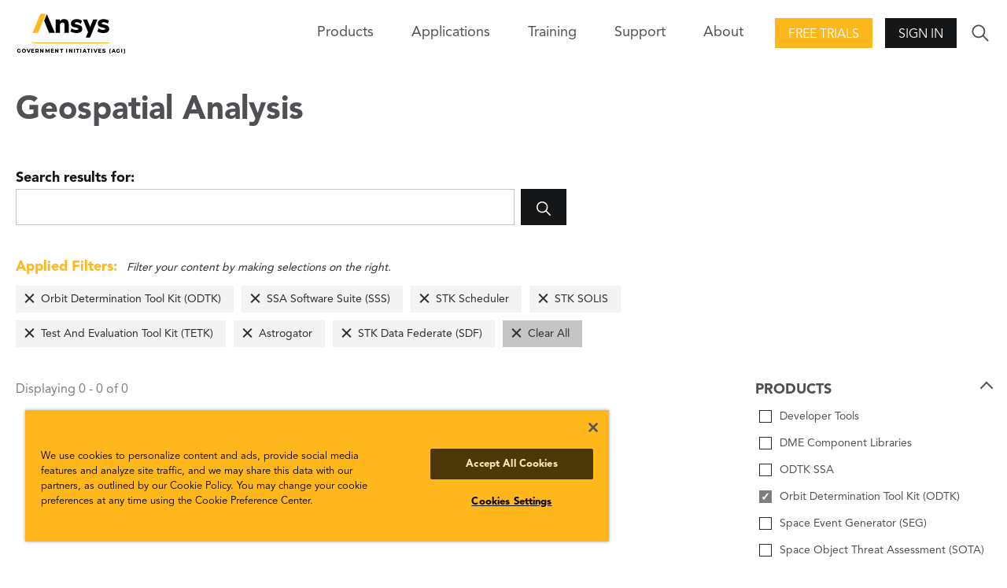

--- FILE ---
content_type: text/html; charset=utf-8
request_url: https://www.agi.com/missions/analysis/articles?filter=product%3Apl259%7Cproduct%3Apd340%7Cproduct%3Apd390%7Cproduct%3Apd370%7Cproduct%3Apl256%7Cproduct%3Apd2646%7Cproduct%3Apd2630
body_size: 6957
content:

<!DOCTYPE html>
<html lang="en" class="">
<head id="head">

    <meta name="viewport" content="width=device-width,initial-scale=1.0">

    <link href="/bundles/css?v=U6gW-Zmk3aiKw8YekrpSiQMwYfsoj0qo13Me_IOZ0xw1" rel="stylesheet"/>

    
    
    <link href="/kentico/bundles/pageComponents/styles?v=IuAOmar92aPxWseMUX2hEA7Ho8-stf6XMzvUOluWtew1" rel="stylesheet"/>



    
<title>AGI: Geospatial Analysis</title>
    <link rel="canonical" href="https://www.agi.com/missions/analysis/articles" />
    <meta name="url" content="https://www.agi.com/missions/analysis/articles">
    <meta name="Description" content="Browse articles, white papers, videos, and other content related to geospatial analysis.">
    <meta property="og:title" content="Geospatial Analysis">
    <meta property="og:description" content="Browse articles, white papers, videos, and other content related to geospatial analysis.">
    <meta property="og:image" content="https://www.agi.com/img/agi-ansys_og.png">
    <meta property="og:url" content="https://www.agi.com/missions/analysis/articles">
    <meta property="og:site_name" content="Agi" />
    <meta property="twitter:site" content="@AGItweets">

    <script src="//ajax.aspnetcdn.com/ajax/jQuery/jquery-3.3.1.min.js"></script>
<script>(window.jQuery)||document.write('<script src="/bundles/jquery"><\/script>');</script>

    <script src="/bundles/site?v=4IaA4Ic4CnXbRDaN06y7CfI9mr7TXlYaOUTjXeCHhTs1"></script>

    <!-- OneTrust Cookies Consent Notice start for agi.com -->
    <script type="text/javascript" src="https://cdn.cookielaw.org/consent/d2e7ef17-64ea-4a44-84b4-5c9bf5ceb491/OtAutoBlock.js"></script>
    <script src="https://cdn.cookielaw.org/scripttemplates/otSDKStub.js" type="text/javascript" charset="UTF-8" data-domain-script="d2e7ef17-64ea-4a44-84b4-5c9bf5ceb491"></script>
    <script type="text/javascript">
        function OptanonWrapper() { }
    </script>
    <!-- OneTrust Cookies Consent Notice end for agi.com -->

    <script src="https://unpkg.com/ionicons@4.5.10-0/dist/ionicons/ionicons.js"></script>

    <script src="/Scripts/GoogleTrackingAnonymous.js"></script>
    <script async src="https://www.googletagmanager.com/gtag/js?id=G-5KSCV56QWS"></script>
    <script type="text/javascript">
        window.dataLayer = window.dataLayer || [];
        window.dataLayer.push({
            'loggedIn': 'no', 'event': 'loggedIn'
        });

        function gtag() { dataLayer.push(arguments); }
        gtag('js', new Date());
        gtag('config', 'G-5KSCV56QWS');
    </script>

        <link rel="apple-touch-icon" sizes="57x57" href="/apple-icon-57x57.png">
    <link rel="apple-touch-icon" sizes="60x60" href="/apple-icon-60x60.png">
    <link rel="apple-touch-icon" sizes="72x72" href="/apple-icon-72x72.png">
    <link rel="apple-touch-icon" sizes="76x76" href="/apple-icon-76x76.png">
    <link rel="apple-touch-icon" sizes="114x114" href="/apple-icon-114x114.png">
    <link rel="apple-touch-icon" sizes="120x120" href="/apple-icon-120x120.png">
    <link rel="apple-touch-icon" sizes="144x144" href="/apple-icon-144x144.png">
    <link rel="apple-touch-icon" sizes="152x152" href="/apple-icon-152x152.png">
    <link rel="apple-touch-icon" sizes="180x180" href="/apple-icon-180x180.png">
    <link rel="icon" type="image/png" sizes="192x192" href="/android-icon-192x192.png">
    <link rel="icon" type="image/png" sizes="32x32" href="/favicon-32x32.png">
    <link rel="icon" type="image/png" sizes="96x96" href="/favicon-96x96.png">
    <link rel="icon" type="image/png" sizes="16x16" href="/favicon-16x16.png">
    <link rel="manifest" href="/manifest.json">
    <meta name="msapplication-TileColor" content="#ffffff">
    <meta name="msapplication-TileImage" content="/ms-icon-144x144.png">
    <meta name="theme-color" content="#ffffff">

</head>
<body>
    <div class="pageWrap">
        


<header class="header is-solid">
        <div class="header-inner">
        <a class="header-logo" href="/">
            <img class="logo-img" src="/img/content-images/agi-ansys-logo.png" alt="AGI Home">
        </a>
        

<nav class="header-nav">
    <div class="nav-trigger">
        <span class="nav-triggerIcon"></span>
    </div>
    <div class="nav-menu">
        <ul class="nav-list">
            

            
            

<li class="nav-item has-children">
    <span class="nav-title">Products<span class="nav-forward"></span></span>
    <div class="nav-close">
        <div class="nav-closeIcon"></div>
    </div>
    <div class="nav-subMenu">
        

<ul class="nav-subList nav-subList--callout">
    <li class="nav-back">
        <span class="nav-backIcon" aria-label="Close"></span>
        <span class="nav-backText">Back</span>
    </li>
    <li class="nav-subItem">
        <span class="nav-subTitle nav-subTitle--highlight">Products</span>
        <ul class="nav-groupList">


<li class="nav-groupItem">
    <a class="nav-groupLink" href="/products/STK" >
        <img class="nav-groupIcon" src="/getmedia/3e7aaf4f-4fe7-4cd2-a23e-6f22109e1d26/stk-icon.png?width=30&amp;height=30&amp;ext=.png" />
        <p class="nav-groupText">Systems Tool Kit (STK)</p>
        <span class="nav-groupCopy">Software for digital mission engineering and systems analysis.</span>
    </a>
</li>

<li class="nav-groupItem">
    <a class="nav-groupLink" href="/products/ODTK"  target=&quot;_blank&quot; >
        <img class="nav-groupIcon" src="/getmedia/caa85f2e-5fd3-418f-8a24-bb509c0b574c/ODTK-Icon.png?width=30&amp;height=30&amp;ext=.png" />
        <p class="nav-groupText">Orbit Determination Tool Kit (ODTK)</p>
        <span class="nav-groupCopy">Process tracking data and generate orbit ephemeris.</span>
    </a>
</li>

<li class="nav-groupItem">
    <a class="nav-groupLink" href="/products/TETK"  target=&quot;_blank&quot; >
        <img class="nav-groupIcon" src="/getmedia/c3893f8c-c632-46c1-a7c0-20dad8a1ba64/TETK-Icon.png?width=30&amp;height=30&amp;ext=.png" />
        <p class="nav-groupText">Test and Evaluation Tool Kit (TETK)</p>
        <span class="nav-groupCopy">Improve the efficiency and effectiveness of test and evaluation activities.</span>
    </a>
</li>

<li class="nav-groupItem">
    <a class="nav-groupLink" href="/products/DME-Component-Libraries"  target=&quot;_blank&quot; >
        <img class="nav-groupIcon" src="/getmedia/3e7aaf4f-4fe7-4cd2-a23e-6f22109e1d26/stk-icon.png?width=30&amp;height=30&amp;ext=.png" />
        <p class="nav-groupText">DME Component Libraries</p>
        <span class="nav-groupCopy">Development libraries for creating custom applications.</span>
    </a>
</li>        </ul>
    </li>
        <li class="nav-subItem">
            <a class="nav-all btn btn--secondary" href="/products"><span class="nav-allText">View all products</span></a>
        </li>
</ul>
        
    </div>
</li>

            


<li class="nav-item">
    <a class="nav-link" href="/missions" >Applications</a>
</li>
            


<li class="nav-item">
    <a class="nav-link" href="/Training-and-Certification" >Training</a>
</li>

<li class="nav-item has-children">
    <span class="nav-title">Support<span class="nav-forward"></span></span>
    <div class="nav-close">
        <div class="nav-closeIcon"></div>
    </div>
    <div class="nav-subMenu">
        <ul class="nav-subList">
            <li class="nav-back">
                <span class="nav-backIcon"></span><span class="nav-backText">Back</span>
            </li>            
            

<li class="nav-subItem has-children">
    <a class="nav-subTitle" href="/support" >
        <p class="nav-subText">Support Center</p>
        <span class="nav-subCopy">Start here for all of your support needs.</span>
    </a>
</li>

<li class="nav-subItem has-children">
    <a class="nav-subTitle" href="https://support.agi.com/downloads/"  target=&quot;_blank&quot; >
        <p class="nav-subText">Downloads</p>
        <span class="nav-subCopy">Download our software.</span>
    </a>
</li>

<li class="nav-subItem has-children">
    <a class="nav-subTitle" href="https://support.agi.com/licensing-options/"  target=&quot;_blank&quot; >
        <p class="nav-subText">Licensing</p>
        <span class="nav-subCopy">Get your license online.</span>
    </a>
</li>

<li class="nav-subItem has-children">
    <a class="nav-subTitle" href="https://help.agi.com/"  target=&quot;_blank&quot; >
        <p class="nav-subText">Help</p>
        <span class="nav-subCopy">Check out the online Help for our products.</span>
    </a>
</li>

<li class="nav-subItem has-children">
    <a class="nav-subTitle" href="/legal/Compliance-Statement" >
        <p class="nav-subText">Security</p>
        <span class="nav-subCopy">Read AGI&#39;s security compliance statement.</span>
    </a>
</li>        </ul>
    </div>
</li>

<li class="nav-item has-children">
    <span class="nav-title">About<span class="nav-forward"></span></span>
    <div class="nav-close">
        <div class="nav-closeIcon"></div>
    </div>
    <div class="nav-subMenu">
        <ul class="nav-subList">
            <li class="nav-back">
                <span class="nav-backIcon"></span><span class="nav-backText">Back</span>
            </li>            
            

<li class="nav-subItem has-children">
    <a class="nav-subTitle" href="/about" >
        <p class="nav-subText">About</p>
        <span class="nav-subCopy">Who we are.</span>
    </a>
</li>

<li class="nav-subItem has-children">
    <a class="nav-subTitle" href="/news" >
        <p class="nav-subText">Articles</p>
        <span class="nav-subCopy">All posts.</span>
    </a>
</li>

<li class="nav-subItem has-children">
    <a class="nav-subTitle" href="/Careers" >
        <p class="nav-subText">Careers</p>
        <span class="nav-subCopy">Join the team!</span>
    </a>
</li>

<li class="nav-subItem has-children">
    <a class="nav-subTitle" href="/about/Contact" >
        <p class="nav-subText">Contact</p>
        <span class="nav-subCopy">Start a dialogue.</span>
    </a>
</li>

<li class="nav-subItem has-children">
    <a class="nav-subTitle" href="/events" >
        <p class="nav-subText">Events</p>
        <span class="nav-subCopy">Upcoming or on demand.</span>
    </a>
</li>

<li class="nav-subItem has-children">
    <a class="nav-subTitle" href="/about/Partners" >
        <p class="nav-subText">Our Partners</p>
        <span class="nav-subCopy">Learn about our strategic, technical, and services partners.</span>
    </a>
</li>

<li class="nav-subItem has-children">
    <a class="nav-subTitle" href="/about/Contact/Resellers" >
        <p class="nav-subText">Our Resellers</p>
        <span class="nav-subCopy">Outside the U.S.? Find a reseller.</span>
    </a>
</li>        </ul>
    </div>
</li>        </ul>
    </div>
</nav>
        <div class="header-action"><a class="action-button action-button--highlight btn" href="https://licensing.agi.com/stk/"  target=&quot;_blank&quot; >Free Trials</a></div>        <div class="header-action">
            <span class="btn action-trigger action-button" role="button">Sign In</span>
            <span class="action-trigger action-icon">
                <ion-icon class="action-iconIcon md hydrated" name="lock" role="img" aria-label="lock"></ion-icon>
            </span>
            <ul class="action-menu">
                <li class="action-menuItem">
                    <a class="action-menuLink" href="https://analyticalgraphics.my.site.com/identity/s/login/SelfRegister">Join</a>
                </li>
                <li class="action-menuItem">
                    <a class="action-menuLink" href="/account/signin?returnUrl=%2fmissions%2fanalysis%2farticles%3ffilter%3dproduct%253Apl259%257Cproduct%253Apd340%257Cproduct%253Apd390%257Cproduct%253Apd370%257Cproduct%253Apl256%257Cproduct%253Apd2646%257Cproduct%253Apd2630">Sign In</a>
                </li>
            </ul>
        </div>

        <div class="header-search">
            <div class="search-trigger">
                <ion-icon class="search-triggerIcon md hydrated" name="ios-search" role="img" aria-label="search"></ion-icon>
            </div>
            <form class="search-form" action="/search" method="get">
                <div class="search-formInner">
                    <label class="search-label" for="search">Search</label>
                    <div class="search-block">
                        <input class="search-input" id="search" name="search" type="text">
                        <button class="search-submit btn" type="submit">
                            <ion-icon class="search-submitIcon md hydrated" name="ios-search" role="img" aria-label="search"></ion-icon>
                        </button>
                    </div>
                </div>
            </form>
        </div>
    </div>

</header>
<main>
    





<section class="pageCols">
    <h1 class="pageCols-title">Geospatial Analysis</h1>

<form class="search-form search-form--onPage" action="/missions/analysis/articles" method="get">
    <div class="search-formInner">
        <label class="search-label" for="search-in-page">Search results for: </label>
        <div class="search-block">
            <input class="search-input" id="search-in-page" type="search" name="search" value="">
            <button class="search-submit btn" type="submit">
                <ion-icon class="search-submitIcon" name="ios-search"></ion-icon>
            </button>
        </div>
    </div>
</form>
    

<div class="pageCols-copy appliedFilters is-populated">
    <div class="appliedFilters-copy"><span>Applied Filters:</span> Filter your content by making selections on the right.</div>
    <ul class="appliedFilters-list">
            <li class="appliedFilters-item"><a href="/missions/analysis/articles?filter=product%3apd340%7cproduct%3apd390%7cproduct%3apd370%7cproduct%3apl256%7cproduct%3apd2646%7cproduct%3apd2630" class="appliedFilters-label">Orbit Determination Tool Kit (ODTK)</a></li>
            <li class="appliedFilters-item"><a href="/missions/analysis/articles?filter=product%3apl259%7cproduct%3apd390%7cproduct%3apd370%7cproduct%3apl256%7cproduct%3apd2646%7cproduct%3apd2630" class="appliedFilters-label">SSA Software Suite (SSS)</a></li>
            <li class="appliedFilters-item"><a href="/missions/analysis/articles?filter=product%3apl259%7cproduct%3apd340%7cproduct%3apd370%7cproduct%3apl256%7cproduct%3apd2646%7cproduct%3apd2630" class="appliedFilters-label">STK Scheduler</a></li>
            <li class="appliedFilters-item"><a href="/missions/analysis/articles?filter=product%3apl259%7cproduct%3apd340%7cproduct%3apd390%7cproduct%3apl256%7cproduct%3apd2646%7cproduct%3apd2630" class="appliedFilters-label">STK SOLIS</a></li>
            <li class="appliedFilters-item"><a href="/missions/analysis/articles?filter=product%3apl259%7cproduct%3apd340%7cproduct%3apd390%7cproduct%3apd370%7cproduct%3apd2646%7cproduct%3apd2630" class="appliedFilters-label">Test And Evaluation Tool Kit (TETK)</a></li>
            <li class="appliedFilters-item"><a href="/missions/analysis/articles?filter=product%3apl259%7cproduct%3apd340%7cproduct%3apd390%7cproduct%3apd370%7cproduct%3apl256%7cproduct%3apd2630" class="appliedFilters-label">Astrogator</a></li>
            <li class="appliedFilters-item"><a href="/missions/analysis/articles?filter=product%3apl259%7cproduct%3apd340%7cproduct%3apd390%7cproduct%3apd370%7cproduct%3apl256%7cproduct%3apd2646" class="appliedFilters-label">STK Data Federate (SDF)</a></li>
        <li class="appliedFilters-item appliedFilters-item--clear"><a href="/missions/analysis/articles" class="appliedFilters-label">Clear All</a></li>
    </ul>
</div>    <div class="pageCols-inner">
        <div class="pageCols-content">
            <span class="appliedFilters-count" for="search-in-page">Displaying 0 - 0 of 0</span>
            <section class="mediaBlockGroup mediaBlock--small ">
                <div class="mediaBlockGroup-inner">
                    <div class="mediaBlockGroup-content">
                    </div>
                </div>
            </section>
            


            
        </div>
        <div class="pageCols-rail">
                    <fieldset class="pageCols-railItemAccordion is-active">
            <legend class="formLabel"> <span class="pageCols-railItemAccordionTrigger">Products</span></legend>
                    <div class="formBlock formCheckbox">
                        <a href="/missions/analysis/articles?filter=product%3apl259%7cproduct%3apd340%7cproduct%3apd390%7cproduct%3apd370%7cproduct%3apl256%7cproduct%3apd2646%7cproduct%3apd2630%7cproduct%3apl406" class="search-pseudoCheck">Developer Tools</a>
                    </div>
                    <div class="formBlock formCheckbox">
                        <a href="/missions/analysis/articles?filter=product%3apl259%7cproduct%3apd340%7cproduct%3apd390%7cproduct%3apd370%7cproduct%3apl256%7cproduct%3apd2646%7cproduct%3apd2630%7cproduct%3apl3044" class="search-pseudoCheck">DME Component Libraries</a>
                    </div>
                    <div class="formBlock formCheckbox">
                        <a href="/missions/analysis/articles?filter=product%3apl259%7cproduct%3apd340%7cproduct%3apd390%7cproduct%3apd370%7cproduct%3apl256%7cproduct%3apd2646%7cproduct%3apd2630%7cproduct%3apd334" class="search-pseudoCheck">ODTK SSA</a>
                    </div>
                    <div class="formBlock formCheckbox">
                        <a href="/missions/analysis/articles?filter=product%3apd340%7cproduct%3apd390%7cproduct%3apd370%7cproduct%3apl256%7cproduct%3apd2646%7cproduct%3apd2630" class="search-pseudoCheck search-pseudoCheck--checked">Orbit Determination Tool Kit (ODTK)</a>
                    </div>
                    <div class="formBlock formCheckbox">
                        <a href="/missions/analysis/articles?filter=product%3apl259%7cproduct%3apd340%7cproduct%3apd390%7cproduct%3apd370%7cproduct%3apl256%7cproduct%3apd2646%7cproduct%3apd2630%7cproduct%3apd338" class="search-pseudoCheck">Space Event Generator (SEG)</a>
                    </div>
                    <div class="formBlock formCheckbox">
                        <a href="/missions/analysis/articles?filter=product%3apl259%7cproduct%3apd340%7cproduct%3apd390%7cproduct%3apd370%7cproduct%3apl256%7cproduct%3apd2646%7cproduct%3apd2630%7cproduct%3apd336" class="search-pseudoCheck">Space Object Threat Assessment (SOTA)</a>
                    </div>
                    <div class="formBlock formCheckbox">
                        <a href="/missions/analysis/articles?filter=product%3apl259%7cproduct%3apd390%7cproduct%3apd370%7cproduct%3apl256%7cproduct%3apd2646%7cproduct%3apd2630" class="search-pseudoCheck search-pseudoCheck--checked">SSA Software Suite (SSS)</a>
                    </div>
                    <div class="formBlock formCheckbox">
                        <a href="/missions/analysis/articles?filter=product%3apl259%7cproduct%3apd340%7cproduct%3apd390%7cproduct%3apd370%7cproduct%3apl256%7cproduct%3apd2646%7cproduct%3apd2630%7cproduct%3apd398" class="search-pseudoCheck">STK Cloud</a>
                    </div>
                    <div class="formBlock formCheckbox">
                        <a href="/missions/analysis/articles?filter=product%3apl259%7cproduct%3apd340%7cproduct%3apd390%7cproduct%3apd370%7cproduct%3apl256%7cproduct%3apd2646%7cproduct%3apd2630%7cproduct%3apd410" class="search-pseudoCheck">STK Components</a>
                    </div>
                    <div class="formBlock formCheckbox">
                        <a href="/missions/analysis/articles?filter=product%3apl259%7cproduct%3apd340%7cproduct%3apd390%7cproduct%3apd370%7cproduct%3apl256%7cproduct%3apd2646%7cproduct%3apd2630%7cproduct%3apd2620" class="search-pseudoCheck">STK Enterprise</a>
                    </div>
                    <div class="formBlock formCheckbox">
                        <a href="/missions/analysis/articles?filter=product%3apl259%7cproduct%3apd340%7cproduct%3apd390%7cproduct%3apd370%7cproduct%3apl256%7cproduct%3apd2646%7cproduct%3apd2630%7cproduct%3apd378" class="search-pseudoCheck">STK Missile Tool Kit</a>
                    </div>
                    <div class="formBlock formCheckbox">
                        <a href="/missions/analysis/articles?filter=product%3apl259%7cproduct%3apd340%7cproduct%3apd390%7cproduct%3apd370%7cproduct%3apl256%7cproduct%3apd2646%7cproduct%3apd2630%7cproduct%3apd2619" class="search-pseudoCheck">STK Premium (Air)</a>
                    </div>
                    <div class="formBlock formCheckbox">
                        <a href="/missions/analysis/articles?filter=product%3apl259%7cproduct%3apd340%7cproduct%3apd390%7cproduct%3apd370%7cproduct%3apl256%7cproduct%3apd2646%7cproduct%3apd2630%7cproduct%3apd2618" class="search-pseudoCheck">STK Premium (Space)</a>
                    </div>
                    <div class="formBlock formCheckbox">
                        <a href="/missions/analysis/articles?filter=product%3apl259%7cproduct%3apd340%7cproduct%3apd390%7cproduct%3apd370%7cproduct%3apl256%7cproduct%3apd2646%7cproduct%3apd2630%7cproduct%3apd342" class="search-pseudoCheck">STK Pro</a>
                    </div>
                    <div class="formBlock formCheckbox">
                        <a href="/missions/analysis/articles?filter=product%3apl259%7cproduct%3apd340%7cproduct%3apd370%7cproduct%3apl256%7cproduct%3apd2646%7cproduct%3apd2630" class="search-pseudoCheck search-pseudoCheck--checked">STK Scheduler</a>
                    </div>
                    <div class="formBlock formCheckbox">
                        <a href="/missions/analysis/articles?filter=product%3apl259%7cproduct%3apd340%7cproduct%3apd390%7cproduct%3apl256%7cproduct%3apd2646%7cproduct%3apd2630" class="search-pseudoCheck search-pseudoCheck--checked">STK SOLIS</a>
                    </div>
                    <div class="formBlock formCheckbox">
                        <a href="/missions/analysis/articles?filter=product%3apl259%7cproduct%3apd340%7cproduct%3apd390%7cproduct%3apd370%7cproduct%3apl256%7cproduct%3apd2646%7cproduct%3apd2630%7cproduct%3apl258" class="search-pseudoCheck">Systems Tool Kit (STK)</a>
                    </div>
                    <div class="formBlock formCheckbox">
                        <a href="/missions/analysis/articles?filter=product%3apl259%7cproduct%3apd340%7cproduct%3apd390%7cproduct%3apd370%7cproduct%3apd2646%7cproduct%3apd2630" class="search-pseudoCheck search-pseudoCheck--checked">Test And Evaluation Tool Kit (TETK)</a>
                    </div>

        </fieldset>
        <fieldset class="pageCols-railItemAccordion is-active">
            <legend class="formLabel"> <span class="pageCols-railItemAccordionTrigger">Capabilities</span></legend>
                    <div class="formBlock formCheckbox">
                        <a href="/missions/analysis/articles?filter=product%3apl259%7cproduct%3apd340%7cproduct%3apd390%7cproduct%3apd370%7cproduct%3apl256%7cproduct%3apd2646%7cproduct%3apd2630%7cproduct%3apd2645" class="search-pseudoCheck">Analysis Workbench</a>
                    </div>
                    <div class="formBlock formCheckbox">
                        <a href="/missions/analysis/articles?filter=product%3apl259%7cproduct%3apd340%7cproduct%3apd390%7cproduct%3apd370%7cproduct%3apl256%7cproduct%3apd2646%7cproduct%3apd2630%7cproduct%3apd2656" class="search-pseudoCheck">Analyzer And Optimizer</a>
                    </div>
                    <div class="formBlock formCheckbox">
                        <a href="/missions/analysis/articles?filter=product%3apl259%7cproduct%3apd340%7cproduct%3apd390%7cproduct%3apd370%7cproduct%3apl256%7cproduct%3apd2630" class="search-pseudoCheck search-pseudoCheck--checked">Astrogator</a>
                    </div>
                    <div class="formBlock formCheckbox">
                        <a href="/missions/analysis/articles?filter=product%3apl259%7cproduct%3apd340%7cproduct%3apd390%7cproduct%3apd370%7cproduct%3apl256%7cproduct%3apd2646%7cproduct%3apd2630%7cproduct%3apd2647" class="search-pseudoCheck">Aviator</a>
                    </div>
                    <div class="formBlock formCheckbox">
                        <a href="/missions/analysis/articles?filter=product%3apl259%7cproduct%3apd340%7cproduct%3apd390%7cproduct%3apd370%7cproduct%3apl256%7cproduct%3apd2646%7cproduct%3apd2630%7cproduct%3apd2628" class="search-pseudoCheck">Aviator Pro / Prop Nav</a>
                    </div>
                    <div class="formBlock formCheckbox">
                        <a href="/missions/analysis/articles?filter=product%3apl259%7cproduct%3apd340%7cproduct%3apd390%7cproduct%3apd370%7cproduct%3apl256%7cproduct%3apd2646%7cproduct%3apd2630%7cproduct%3apl2247" class="search-pseudoCheck">Behavior Execution Engine</a>
                    </div>
                    <div class="formBlock formCheckbox">
                        <a href="/missions/analysis/articles?filter=product%3apl259%7cproduct%3apd340%7cproduct%3apd390%7cproduct%3apd370%7cproduct%3apl256%7cproduct%3apd2646%7cproduct%3apd2630%7cproduct%3apd2648" class="search-pseudoCheck">Communications</a>
                    </div>
                    <div class="formBlock formCheckbox">
                        <a href="/missions/analysis/articles?filter=product%3apl259%7cproduct%3apd340%7cproduct%3apd390%7cproduct%3apd370%7cproduct%3apl256%7cproduct%3apd2646%7cproduct%3apd2630%7cproduct%3apd2655" class="search-pseudoCheck">Conjunction Analysis</a>
                    </div>
                    <div class="formBlock formCheckbox">
                        <a href="/missions/analysis/articles?filter=product%3apl259%7cproduct%3apd340%7cproduct%3apd390%7cproduct%3apd370%7cproduct%3apl256%7cproduct%3apd2646%7cproduct%3apd2630%7cproduct%3apd2629" class="search-pseudoCheck">Coverage</a>
                    </div>
                    <div class="formBlock formCheckbox">
                        <a href="/missions/analysis/articles?filter=product%3apl259%7cproduct%3apd340%7cproduct%3apd390%7cproduct%3apd370%7cproduct%3apl256%7cproduct%3apd2646%7cproduct%3apd2630%7cproduct%3apd2649" class="search-pseudoCheck">Distributed Simulation (Dsim)</a>
                    </div>
                    <div class="formBlock formCheckbox">
                        <a href="/missions/analysis/articles?filter=product%3apl259%7cproduct%3apd340%7cproduct%3apd390%7cproduct%3apd370%7cproduct%3apl256%7cproduct%3apd2646%7cproduct%3apd2630%7cproduct%3apd2650" class="search-pseudoCheck">EOIR</a>
                    </div>
                    <div class="formBlock formCheckbox">
                        <a href="/missions/analysis/articles?filter=product%3apl259%7cproduct%3apd340%7cproduct%3apd390%7cproduct%3apd370%7cproduct%3apl256%7cproduct%3apd2646%7cproduct%3apd2630%7cproduct%3apd2627" class="search-pseudoCheck">Geospatial Content Server (GCS)</a>
                    </div>
                    <div class="formBlock formCheckbox">
                        <a href="/missions/analysis/articles?filter=product%3apl259%7cproduct%3apd340%7cproduct%3apd390%7cproduct%3apd370%7cproduct%3apl256%7cproduct%3apd2646%7cproduct%3apd2630%7cproduct%3apd2637" class="search-pseudoCheck">Integration</a>
                    </div>
                    <div class="formBlock formCheckbox">
                        <a href="/missions/analysis/articles?filter=product%3apl259%7cproduct%3apd340%7cproduct%3apd390%7cproduct%3apd370%7cproduct%3apl256%7cproduct%3apd2646%7cproduct%3apd2630%7cproduct%3apd2651" class="search-pseudoCheck">Parallel Computing</a>
                    </div>
                    <div class="formBlock formCheckbox">
                        <a href="/missions/analysis/articles?filter=product%3apl259%7cproduct%3apd340%7cproduct%3apd390%7cproduct%3apd370%7cproduct%3apl256%7cproduct%3apd2646%7cproduct%3apd2630%7cproduct%3apd2652" class="search-pseudoCheck">Radar</a>
                    </div>
                    <div class="formBlock formCheckbox">
                        <a href="/missions/analysis/articles?filter=product%3apl259%7cproduct%3apd340%7cproduct%3apd390%7cproduct%3apd370%7cproduct%3apl256%7cproduct%3apd2646%7cproduct%3apd2630%7cproduct%3apd2634" class="search-pseudoCheck">Real Time Tracking Technology (RT3)</a>
                    </div>
                    <div class="formBlock formCheckbox">
                        <a href="/missions/analysis/articles?filter=product%3apl259%7cproduct%3apd340%7cproduct%3apd390%7cproduct%3apd370%7cproduct%3apl256%7cproduct%3apd2646%7cproduct%3apd2630%7cproduct%3apd2653" class="search-pseudoCheck">Satpro</a>
                    </div>
                    <div class="formBlock formCheckbox">
                        <a href="/missions/analysis/articles?filter=product%3apl259%7cproduct%3apd340%7cproduct%3apd390%7cproduct%3apd370%7cproduct%3apl256%7cproduct%3apd2646%7cproduct%3apd2630%7cproduct%3apd2654" class="search-pseudoCheck">Space Environment Effects Tool</a>
                    </div>
                    <div class="formBlock formCheckbox">
                        <a href="/missions/analysis/articles?filter=product%3apl259%7cproduct%3apd340%7cproduct%3apd390%7cproduct%3apd370%7cproduct%3apl256%7cproduct%3apd2646" class="search-pseudoCheck search-pseudoCheck--checked">STK Data Federate (SDF)</a>
                    </div>
                    <div class="formBlock formCheckbox">
                        <a href="/missions/analysis/articles?filter=product%3apl259%7cproduct%3apd340%7cproduct%3apd390%7cproduct%3apd370%7cproduct%3apl256%7cproduct%3apd2646%7cproduct%3apd2630%7cproduct%3apd408" class="search-pseudoCheck">STK Engine</a>
                    </div>
                    <div class="formBlock formCheckbox">
                        <a href="/missions/analysis/articles?filter=product%3apl259%7cproduct%3apd340%7cproduct%3apd390%7cproduct%3apd370%7cproduct%3apl256%7cproduct%3apd2646%7cproduct%3apd2630%7cproduct%3apd2631" class="search-pseudoCheck">Terrain, Imagery, And Maps (TIM)</a>
                    </div>
                    <div class="formBlock formCheckbox">
                        <a href="/missions/analysis/articles?filter=product%3apl259%7cproduct%3apd340%7cproduct%3apd390%7cproduct%3apd370%7cproduct%3apl256%7cproduct%3apd2646%7cproduct%3apd2630%7cproduct%3apd2632" class="search-pseudoCheck">TIREM</a>
                    </div>
                    <div class="formBlock formCheckbox">
                        <a href="/missions/analysis/articles?filter=product%3apl259%7cproduct%3apd340%7cproduct%3apd390%7cproduct%3apd370%7cproduct%3apl256%7cproduct%3apd2646%7cproduct%3apd2630%7cproduct%3apd2633" class="search-pseudoCheck">Urban Propagation</a>
                    </div>

        </fieldset>

                <div class="pageCols-railItem">
                    
                </div>
                            <div class="pageCols-railItem">
                    
                </div>
                    <div class="pageCols-railItem">
                        
                    </div>

        </div>
    </div>
</section>





</main>
<footer class="footer">
    <div class="footer-main">
    <div class="footer-inner">
        <nav class="footer-nav">


<ul class="footer-navMenu">
    <li class="footer-navItem footer-navItem--title">
        <a class="footer-navLink link--baseStyle" href="/products">Products</a>
    </li>


<li class="footer-navItem">
    <a class="footer-navLink" href="/products/STK" target=&quot;_blank&quot;>STK</a>
</li>

<li class="footer-navItem">
    <a class="footer-navLink" href="/products/ODTK" target=&quot;_blank&quot;>ODTK</a>
</li>

<li class="footer-navItem">
    <a class="footer-navLink" href="/products/TETK" target=&quot;_blank&quot;>TETK</a>
</li>

<li class="footer-navItem">
    <a class="footer-navLink" href="https://licensing.agi.com/stk/" target=&quot;_blank&quot;>Free Trial</a>
</li></ul>

<ul class="footer-navMenu">
    <li class="footer-navItem footer-navItem--title">
        <a class="footer-navLink link--baseStyle" href="/missions">Applications</a>
    </li>


<li class="footer-navItem">
    <a class="footer-navLink" href="/missions" >Missions</a>
</li>

<li class="footer-navItem">
    <a class="footer-navLink" href="/about/EAP" >Educational Alliance Program</a>
</li></ul>

<ul class="footer-navMenu">
    <li class="footer-navItem footer-navItem--title">
        <a class="footer-navLink link--baseStyle" href="/support">Support</a>
    </li>


<li class="footer-navItem">
    <a class="footer-navLink" href="https://help.agi.com/" target=&quot;_blank&quot;>Product Help</a>
</li>

<li class="footer-navItem">
    <a class="footer-navLink" href="https://support.agi.com/downloads/" target=&quot;_blank&quot;>Software Downloads</a>
</li>

<li class="footer-navItem">
    <a class="footer-navLink" href="https://licensing.agi.com/stk/register/" target=&quot;_blank&quot;>Licensing</a>
</li>

<li class="footer-navItem">
    <a class="footer-navLink" href="/Training-and-Certification" >Training</a>
</li></ul>

<ul class="footer-navMenu">
    <li class="footer-navItem footer-navItem--title">
        <a class="footer-navLink link--baseStyle" href="/about">About AGI</a>
    </li>


<li class="footer-navItem">
    <a class="footer-navLink" href="/news" >Articles</a>
</li>

<li class="footer-navItem">
    <a class="footer-navLink" href="/Careers" >Careers</a>
</li>

<li class="footer-navItem">
    <a class="footer-navLink" href="/about/Contact" >Contact</a>
</li>

<li class="footer-navItem">
    <a class="footer-navLink" href="/events" >Events</a>
</li>

<li class="footer-navItem">
    <a class="footer-navLink" href="/about/Partners" >Partners</a>
</li></ul>        </nav>
        <form class="footer-action">
                        <label class="footer-actionLabel" for="mail">Have a question?</label>
                    <div class="footer-actionBlock">
                        <a class="btn btn--secondary footer-actionSubmit" href="/about/Contact" >Contact Us</a>
                    </div>

            <ul class="footer-actionSocial">


<li class="footer-actionSocialItem">
    <a class="footer-actionSocialLink" href="https://www.agi.com/youtube" target=&quot;_blank&quot;>        
        
        <ion-icon name="logo-youtube" role="img" class="md hydrated logo-youtube" aria-label="YouTube "></ion-icon>
    </a>
</li>

<li class="footer-actionSocialItem">
    <a class="footer-actionSocialLink" href="https://www.agi.com/linkedin" target=&quot;_blank&quot;>        
        
        <ion-icon name="logo-linkedin" role="img" class="md hydrated logo-linkedin" aria-label="LinkedIn"></ion-icon>
    </a>
</li>

<li class="footer-actionSocialItem">
    <a class="footer-actionSocialLink" href="https://www.agi.com/twitter" target=&quot;_blank&quot;>        
        
        <ion-icon name="logo-twitter" role="img" class="md hydrated logo-twitter" aria-label="Twitter Link"></ion-icon>
    </a>
</li>

<li class="footer-actionSocialItem">
    <a class="footer-actionSocialLink" href="https://www.agi.com/facebook" target=&quot;_blank&quot;>        
        
        <ion-icon name="logo-facebook" role="img" class="md hydrated logo-facebook" aria-label="Facebook "></ion-icon>
    </a>
</li>            </ul>
        </form>
    </div>
</div>
<small class="footer-meta">
    <ul class="footer-metaMenu">
        <li class="footer-metaMenuItem">&copy;&nbsp;2025 ANSYS, Inc and/or its affiliated companies. All rights reserved.</li>


<li class="footer-metaMenuItem">
    <a class="footer-metaMenuLink" href="/legal/policy" >Cookie and Privacy Policy</a>
</li>

<li class="footer-metaMenuItem">
    <a class="footer-metaMenuLink" href="/legal/tou" >Terms of Use</a>
</li>

<li class="footer-metaMenuItem">
    <a class="footer-metaMenuLink" href="/legal" target=&quot;_blank&quot;>Legal Information</a>
</li>    </ul>
</small>


</footer>


    <script src="/kentico/bundles/jquery-unobtrusive-ajax?v=yWiSJlfkRWGOtjh38MIfwsmv_b3zyMucdfkOPGDhEoA1"></script>
<script type="text/javascript">
window.kentico = window.kentico || {};
window.kentico.builder = {}; 
window.kentico.builder.useJQuery = true;</script><script src="/kentico/bundles/forms/scripts?v=Gt4GbgwtDKK0sTC0YrvKBwgsxuk25Gpe2t6-p5hD_A81"></script>


<script>
    window.addEventListener('DOMContentLoaded', (event) => {
        fetch("/api/external-links")
            .then((response) => response.json())
            .then((data) => {
                [...document.links].forEach(link => {
                    data.forEach(redirect => {
                        if (link.pathname.toLowerCase() === redirect.urlPath.toLowerCase()) {
                            link.target = "_blank";
                            link.href = redirect.redirectUrl;
                        }
                    })
                });
            });
        
    });
</script>

<script src="/Kentico.Resource/Activities/KenticoActivityLogger/Logger.js"></script>





    </div>

    <aside id="popup_browserWarning">
        <div class="cta">
    <div class="cta-inner">
        <div class="cta-content">
                <h2 class="cta-title">Internet Explorer and Edge Warning</h2>

                <h4>IE and Edge are not compatible with our site. We recommend Chrome, Firefox or Safari to use this site.</h4>


            
        </div>

                <div class="cta-rail">
                    <div class="cta-buttons">
                            <a class="cta-button btn btn--accent" href="/Browser-Warning">Learn More</a>

                    </div>
                </div>

    </div>
</div>
    </aside>
    <script type="text/javascript" src="/js/browserWarning.js"></script>
</body>
</html>

